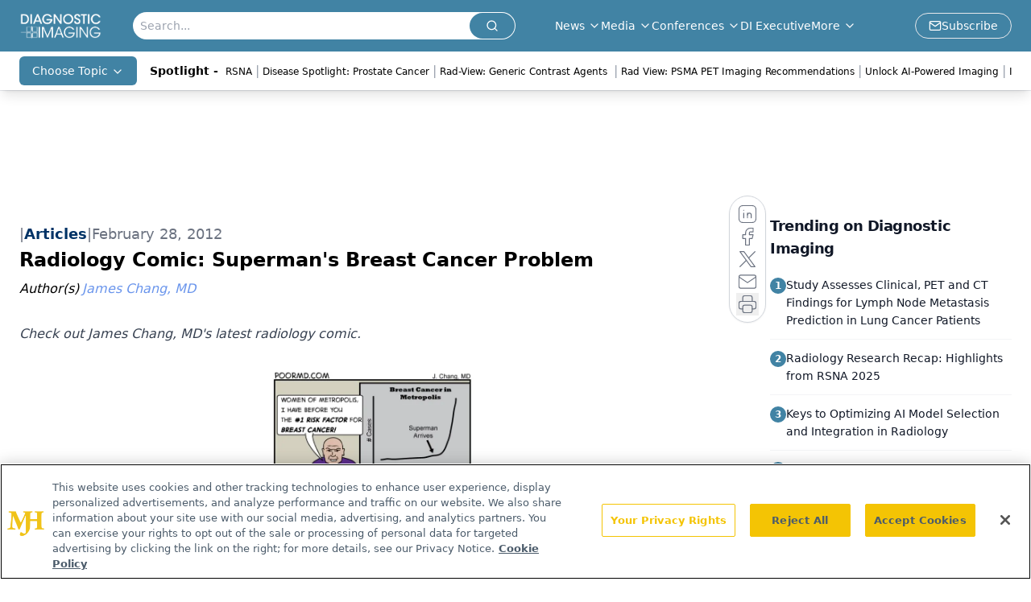

--- FILE ---
content_type: text/html; charset=utf-8
request_url: https://www.google.com/recaptcha/api2/aframe
body_size: 184
content:
<!DOCTYPE HTML><html><head><meta http-equiv="content-type" content="text/html; charset=UTF-8"></head><body><script nonce="k6Vp8YEvAzlpLhvzm04CUA">/** Anti-fraud and anti-abuse applications only. See google.com/recaptcha */ try{var clients={'sodar':'https://pagead2.googlesyndication.com/pagead/sodar?'};window.addEventListener("message",function(a){try{if(a.source===window.parent){var b=JSON.parse(a.data);var c=clients[b['id']];if(c){var d=document.createElement('img');d.src=c+b['params']+'&rc='+(localStorage.getItem("rc::a")?sessionStorage.getItem("rc::b"):"");window.document.body.appendChild(d);sessionStorage.setItem("rc::e",parseInt(sessionStorage.getItem("rc::e")||0)+1);localStorage.setItem("rc::h",'1766216601597');}}}catch(b){}});window.parent.postMessage("_grecaptcha_ready", "*");}catch(b){}</script></body></html>

--- FILE ---
content_type: application/javascript; charset=utf-8
request_url: https://www.diagnosticimaging.com/_astro/audio.DfGWnx8p.js
body_size: 207
content:
import{j as t}from"./jsx-runtime.D3GSbgeI.js";import{R as a}from"./segmentApi.DB2jIwJl.js";import{r as d}from"./index.HXEJb8BZ.js";import"./index.yBjzXJbu.js";import"./md5.CpZxOG6Q.js";import"./_commonjsHelpers.D6-XlEtG.js";const x=d.memo(({value:o})=>{let s=o&&o.uploadAudio?o.uploadAudio?.asset?.url:o?.audioFilePth||"";const r=()=>{const e={category:"Podcast Event",action:"Podcast Play",label:`Play: ${s}`};a("Podcast",e)},n=()=>{const e={category:"Podcast Event",action:"Podcast Pause",label:`Pause: ${s}`};a("Podcast",e)},c=()=>{const e={category:"Podcast Event",action:"Podcast End",label:`Playback End: ${s}`};a("Podcast",e)};return t.jsxs("div",{className:"audio d-block mb-3 text-center",children:[o&&o.uploadAudio?t.jsxs("audio",{controls:!0,controlsList:"nodownload",className:"audio w-full",onPlay:r,onPause:n,onEnded:c,children:[t.jsx("source",{src:s,type:"audio/ogg"}),t.jsx("source",{src:s,type:"audio/mpeg"}),"Your browser does not support the audio element."]}):t.jsx("iframe",{src:s,width:"100%",className:"w-full"}),o.caption&&t.jsx("p",{style:{fontSize:".9rem"},children:t.jsx("em",{children:o.caption})})]})});export{x as default};


--- FILE ---
content_type: application/javascript
request_url: https://api.lightboxcdn.com/z9gd/43386/www.diagnosticimaging.com/jsonp/z?cb=1766216588646&dre=l&callback=jQuery112408716216481293777_1766216588587&_=1766216588588
body_size: 1190
content:
jQuery112408716216481293777_1766216588587({"response":"[base64].[base64].FFUiklOtTOZtBjUjFKKs6KkmIAIu9UmBKFYif641JA1JPfx6OiLQxKQAPJFWS2pOk5.iB-jskrcvCNDCKeDuktxdm0Wm0aecdncSWyiQYgCSMhG9DF4XE5U9ogl.HMdOpomp1vjlKs5ak.tSbFcXxd00VEUhMT0DIIG4WhaHeKBoEWbhyBIEJRA0KQYCwAg5DwHAoSAA_","success":true,"dre":"l"});